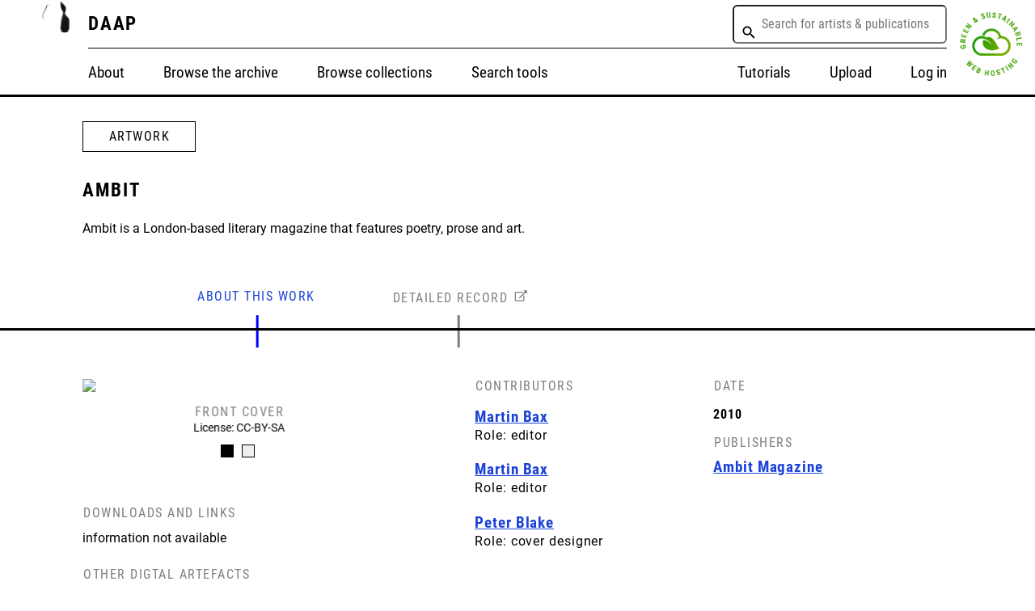

--- FILE ---
content_type: text/html; charset=utf-8
request_url: https://daap.network/artwork?id=Q1067
body_size: 19747
content:
<!DOCTYPE html>
<html>
<head>
	<meta charset="utf-8">
	<meta name="viewport" content="width=device-width, initial-scale=1.0">
	<title>D.A.A.P</title>
	<link rel="stylesheet" href="/css/style.css">
	<script src="https://ajax.googleapis.com/ajax/libs/jquery/1.12.3/jquery.min.js"></script>
	<link rel="stylesheet" href="https://cdnjs.cloudflare.com/ajax/libs/tiny-slider/2.9.3/tiny-slider.css">
</head>
<style>

.dropbtn {
    padding: 0px;
    font-size: 0px;
    border: 0px;
}

.dropdown {
    position: relative;
    display: inline-block;
}

.dropdown-content {
    display: none;
    position: absolute;
    background-color: #f1f1f1;
    width: 265px;
	max-height: 400px; 
	overflow-y: auto;
    box-shadow: 0px 8px 16px 0px rgba(0, 0, 0, 0.2);
    z-index: 10000;
}

.dropdown-content a {
    color: black;
    padding: 12px 16px;
    text-decoration: none;
    display: block;
    border-bottom: 1px #ddd solid;
}

.dropdown a:hover {
    background-color: #ddd;
}

.show {
    display: block;
}

.search-description {
    color: black;
	font-size: 12px;
	line-height: 12px;
	display: inline;
	max-width: 365px;
    min-width: 265px;
}


</style>
<body>

		<div id="navigationmobile">
			<div class= "navigation-mobile-items">
				<div id="nav-about"><a href="/about">About</a></div>
				<div id="nav-browse-archive"><a href="/browsethearchive">Browse the archive</a></div>
				<div id="nav-browse-collections"><a href="/browsecollections">Browse collections</a></div>
				<div id="nav-search"><a href="/searchtools">Search tools</a></div>
				<div id="nav-tutorials"><a href="/tutorials">Tutorials</a></div>
				<div id="nav-upload"><a href="/upload">Upload</a></div>
				<div id="nav-hosting"><a href="https://greenhost.nl/" target="_blank">Green & sustainable web hosting</a></div>
				<div id="nav-support"><a href="https://daap.network/support">Support our work</a></div>

				<div id="nav-login"><a href="https://daap.bannerrepeater.org/w/index.php?title=Special:UserLogin&returnto=Main+Page">To log-in, please view on desktop</a></div>
			</div>
		</div>

<div id="header">
	<div id="animatedlogo">
			<a href="/">
			<img src="/imgs/Logos/DAAP%20BR%20square%20logo%20-Animated%20Image%20(Small).gif"></a>
	</div>
	<div id="title-nav">
		<div id="header-top">
			<div id="header-title">
				<a href="/">DAAP</a>
			</div> 



<div id="seachbox-wrapper" style="
    display: flex;
    flex-direction: row;
    flex-wrap: wrap;
    align-items: center;
">

<div class="dropdown">
	<button class="dropbtn"></button>
	<div class="dropdown-content"></div>
</div>
	
<input type="text" class="live-search-box" name="title" data-placeholder="Search for artists &amp; publications" aria-invalid="false" aria-required="false" autocomplete="off" role="combobox" aria-autocomplete="list" aria-expanded="false" aria-haspopup="true" placeholder=" Search for artists &amp; publications" style="
    max-width: 365px;
    min-width: 265px;
    min-height: 48px;
    font-family: 'Roboto Condensed', sans-serif;
    font-size: 16px;
    font-style: normal;
    line-height: normal;
    padding: 10px 10px 10px 30px;
    margin: 22px 0px;
    border-radius: 6px;
    flex-grow: 1;
">
    <svg xmlns="http://www.w3.org/2000/svg" preserveAspectRatio="xMidYMid meet" viewBox="0 0 24 24" data-testid="svg_SearchIcon" style="
    width: 20px;
    height: 20px;
    position: absolute;
    margin: 10px;
"><path d="M15.864 14.32h-.813l-.285-.277c1.008-1.174 1.615-2.696 1.615-4.354C16.38 5.993 13.384 3 9.69 3 5.994 3 3 5.995 3 9.69c0 3.694 2.995 6.688 6.69 6.688 1.656 0 3.18-.607 4.353-1.615l.277.287v.813L19.467 21 21 19.467l-5.136-5.147zm-6.175 0c-2.564 0-4.633-2.068-4.633-4.63s2.07-4.632 4.63-4.632 4.632 2.068 4.632 4.63-2.07 4.632-4.63 4.632z"></path></svg>
</div> 
			
			<a id="mobtop" class="mobile-nav-icon mob-menu-icon" onclick="showMenu('navigationmobile'); toggleMenu();"></a>
		</div>

		<div id="navigation">
			<div id="nav-left">
				<div id="nav-about"><a href="/about">About</a></div>
				<div id="nav-browse-archive"><a href="/browsethearchive">Browse the archive</a></div>
				<div id="nav-browse-collections"><a href="/browsecollections">Browse collections</a></div>
				<div id="nav-search"><a href="/searchtools">Search tools</a></div>
			</div>
			<div id="nav-right">
				<div id="nav-tutorials"><a href="/tutorials">Tutorials</a></div>
				<div id="nav-upload"><a href="/upload">Upload</a></div>
				<div id="nav-login"><a href="https://daap.bannerrepeater.org/w/index.php?title=Special:UserLogin&returnto=Main+Page">Log in</a></div>
				
			</div>
		</div>
	</div>

<div id="greenlogo">
			<a href="https://greenhost.nl/" target="_blank">
			<img src="/imgs/Logos/greenhosting-logo.png" style="padding: 10px"></a>
	</div>	
</div>

    


<div>

<!-- ARTWORK TITLE AND NAVIGATION -->
	<div>
		<!-- ARTWORK label in rectangle -->
		<div class="artwork-box">
			<span>ARTWORK</span>
		</div>
		<!-- Artwork title -->
		<div class="artwork-title">
			
				AMBIT
			
		</div>
		<!-- Artwork intro-description -->
		<div class="artwork-intro">
			
				
					Ambit is a London-based literary magazine that features poetry, prose and art.
				
			
		</div>

		<!-- NAVIGATION HERE? -->
		<div class="artwork-nav">
			<div class="artwork-nav-label artwork-nav-label-about active">ABOUT THIS WORK</div>
			<!-- <div class="artwork-nav-label">RELATIONSHIPS</div> -->
			<!-- <div class="artwork-nav-label">LISTS</div> -->
			<div class="artwork-nav-label artwork-nav-label-record"><a class="det-record" target="_blank" href="https://daap.bannerrepeater.org/wiki/Item:Q1067">DETAILED RECORD</a></div>
		</div>
	</div>


	<!-- ABOUT -->
	<div class="artwork-about">
		<!-- ARTWORK LEFT COLUMN -->
		<div class="artwork-leftcolumn">

				<!-- ARTWORK IMAGES -->
				<!-- removed artwork-about-img + on img artwork-about-imgs -->
				<div class="my-slider">

					
					
					
						
							<div class="item">
							<!-- START GROUP IMG + LABELS -->
								
								<img src='https://daap.bannerrepeater.org/wiki/Special:Redirect/file/AMBIT_200_cover_lr.jpg'>
								<!-- copyright and front or back -->
								

								
								<p>front cover</p>
								

								
				 				<p>License: CC-BY-SA</p>
								
							<!-- END GROUP IMG + LABELS -->
							</div>
						
							<div class="item">
							<!-- START GROUP IMG + LABELS -->
								
								<img src='https://daap.bannerrepeater.org/wiki/Special:Redirect/file/AMBIT_200_backcover_lr.jpg'>
								<!-- copyright and front or back -->
								

								
								<p>back cover</p>
								

								
				 				<p>License: CC-BY-SA</p>
								
							<!-- END GROUP IMG + LABELS -->
							</div>
						

						
					
				</div>






<!-- other stuff like downloads, absent for now -->
				<div class="artwork-about-under-img">

<!-- DOWNLOADS AND LINKS -->
				<div>
					
						
						<p class="label-item">DOWNLOADS AND LINKS</p>

						
							<p>information not available</p>
						

						

						

						

						
						
					
				</div>
				
<!-- OTHER DIGITAL ARTEFACTS -->
				<div>
					
					<p class="label-item">OTHER DIGTAL ARTEFACTS</p>
<!-- video images audio -->
						

						
							<p>information not available</p>
						

							

							

							

						
					
				</div>

<!-- DISTRIBUTOR LINKS -->
				<div class="distri-links">
							
						<p class="label-item">DISTRIBUTOR LINKS</p>
						
							
							<p>information not available</p>
						 

							
							
						
					
				</div>
			</div>
</div>
	
<!-- end of other stuff like downloads, absent for now -->

<!-- RIGHT COLUMN -->
<div class="artwork-rightcolumn"> 

<!-- RIGHT TOP -->
<div class="artwork-rightcolumn-top">
<!-- contributors -->
				<div class="artwork-rightcolumn-top-contributors">
						<p class="label-item">CONTRIBUTORS</p>
						<!-- check if info not available -->
						
						<!-- else loop through available data -->
						
							<!-- name surname -->
							<div class="metadata-link">
								<a href='/item?id=Q1126'>
									<span>Martin Bax</span>
								</a>
							<!-- role/function -->
								<p>Role: editor</p>
							</div>
						
							<!-- name surname -->
							<div class="metadata-link">
								<a href='/item?id=Q1127'>
									<span>Martin Bax</span>
								</a>
							<!-- role/function -->
								<p>Role: editor</p>
							</div>
						
							<!-- name surname -->
							<div class="metadata-link">
								<a href='/item?id=Q1281'>
									<span>Peter Blake</span>
								</a>
							<!-- role/function -->
								<p>Role: cover designer</p>
							</div>
						
						
				</div>

<!-- date -->
				<div class="artwork-rightcolumn-top-date">
						<p class="label-item">DATE</p>
							<!-- check if info not available -->
							

							<!-- else loops through available dates -->
							
							<!-- date -->
								
								<div class="label-item-date-artwork">2010</div>
								
								
							<!-- extra info if available -->
								
							
							
					<!-- </div> -->
<!-- end of date -->

<!-- publishers-->
				<!-- <div class="artwork-rightcolumn-top-publishers"> -->
						<p class="label-item">PUBLISHERS</p>
						<!-- loop through publishers -->
						
						
						
							<!-- name, surname -->
							<div class="metadata-link artwork-rightcolumn-top-publishers-item">
							
								
								<a href='/item?id=Q2522'><span>Ambit Magazine</span></a>
								
							
							<!-- role -->
							
								<span></span>
							
							</div>
						

						
			
				</div>
<!-- end of publishers-->

</div>
<!-- end of about right top -->

<!-- start of about right column bottom -->
			<div class="des-exh-section">

<!-- description -->

				<!-- if there is a description add description here -->
				<p class="label-item des">DESCRIPTION</p>

				

				

				<!-- For loop -->
				
				<div class="artwork-rightcolumn-bottom">
					<!-- left part with the description text already coming in a div from wiki-->
					<div  class="text-description">
						<div class="mw-parser-output"><p>Poems, short stories, pictures, all in Ambit's double n. 200.' Micheal Foreman pictures Porter singing Toccatina for a sinking city. Posy Simmons marks the decades. Fleur Adcock and Jim Burns still with family troubles. Lethem inverts his city while Remfry tattoos it. Nicholson loses a child so Gahagan advises a new ark. Thompson tells of sylow the last city and Tinker leads the uprising. Sir Peter Blake pictures Ilareggub. Levy dances in blue. Find all your lovers in 50 YEAR OLD AMBIT 200. Ambit is edited by Martin Bax with Mike Foreman (Art), Henry Graham (Poetry), Geoff Nicholson (USA Editor and Prose), Judy Bax (Financial Director), Tim Bax (Development), Travis Elborough (Marketing), Helen Gordon (Subscriptions), Emily Berry, Mike Smith (Editorial &amp; Production), Helle Haakonsen. Guy Skelton (Editorial editorial assistants), John Morgan studio (Design). Corresponding Editors: Carol Ann Duffy, Richard Dyer, Adam Ferner, Vanessa Jackson, Henry Lowther, Gwen MacKeith, Kate Pemberton, Ron Sandford, Satyendra Srivastava, Irving Wardle, Eugene Wolstenholme.
</p>
<!-- 
NewPP limit report
Cached time: 20260128015622
Cache expiry: 86400
Reduced expiry: false
Complications: []
CPU time usage: 0.001 seconds
Real time usage: 0.002 seconds
Preprocessor visited node count: 1/1000000
Post‐expand include size: 0/2097152 bytes
Template argument size: 0/2097152 bytes
Highest expansion depth: 1/100
Expensive parser function count: 0/100
Unstrip recursion depth: 0/20
Unstrip post‐expand size: 0/5000000 bytes
Number of Wikibase entities loaded: 0/250
-->
<!--
Transclusion expansion time report (%,ms,calls,template)
100.00%    0.000      1 -total
-->
<!-- Saved in parser cache with key my_wiki:pcache:idhash:3700-0!canonical and timestamp 20260128015622 and revision id 8145. Serialized with JSON.
 -->
</div>
					</div>


					<!-- right ride with author etc LATER-->

					<div class="text-date-author">
						
<!-- IF VARIABLE NOT EMPTY ADD AUTHOR -->
							

						
						<!-- if there is an author name then add here otherwise info non available -->

						

						
						<!-- if there is a date add here otherwise info non available-->
					</div>

				
				</div>
				
				
<!-- end description loop -->

<!-- exhibition and distribution history loop-->
				<p class="label-item exh">EXHIBITION AND DISTRIBUTION HISTORY</p>
				<!-- if exhibition in, then do show that -->
				
				<p>information not available</p>
				
<!-- end exhibition loop -->

<!-- end of right column -->
			</div>

<!-- end of about -->
	</div>

</div>
<!-- END OF ABOUT -->



<!-- copies in collections -->
	<div class="artwork-copieswrapper">
		<div class="Heading_C">Copies in collections</div>
		<!-- all the copies if any -->
		
			<div class="artwork-copiesincollection">
				<!-- img -->
				<div class="artwork-copiesincollection-img-div">
					
						<a href='/copy?id=Q2834'>
							<img class="artwork-copiesincollection-imgs" src='https://daap.bannerrepeater.org/wiki/Special:Redirect/file/Banner-Repeater-logo.png'>
						</a>
						<br>
					 
				</div>
				<!-- title/name of collection -->
				<div class="artwork-copiesincollection-title-div">
					<a href='/copy?id=Q2834'>
					Banner Repeater
				</a>
				</div>
				
			</div>
		
	</div>
<!-- end copies in collections -->

<!-- Related works -->
	<div class="artwork-relatedwrapper">
		<div class="Heading_C">Related works</div>
		<!-- all the works if any-->
		
	</div>
<!-- End related works -->


<!-- LISTS DESIGN IF NO LISTS TO BE CLARIFIED-->
	<div class="artwork-lists">
		<div class="Heading_C">Lists</div>

		
		
	</div>
<!-- END OF LISTS -->

<div class="artwork-nav-label-mobile artwork-nav-label artwork-nav-label-record"><a class="det-record" target="_blank" href="https://daap.bannerrepeater.org/wiki/Item:Q1067">DETAILED RECORD</a>
<p>For best view of all data available, please visit the site on desktop.</p> 
</div>

</div>

<script src="https://cdnjs.cloudflare.com/ajax/libs/tiny-slider/2.9.2/min/tiny-slider.js"></script>

<script type="text/javascript">
  var slider = tns({
    container: '.my-slider',
    items: 1,
    responsive: {
      640: {
        edgePadding: 20,
        gutter: 20,
        items: 1
      },
      700: {
        gutter: 30
      },
      900: {
        items: 1
      }
    }
  });

</script>


<div id="footer">
	<div class="footer-left">
		<div id="footer-credit">
			<div id="footer-title-br"><p>A project by</p></div>
			<a id="footer-img-br" target="_blank" href="https://www.bannerrepeater.org/">
				<img src="/imgs/Logos/Banner-Repeater-logo.png">
				<figcaption>Banner Repeater</figcaption>
			</a>
		</div>
		<div id="footer-funds">
			<div id="footer-title-others"><p>With support from</p></div>
			<div id="footer-img-others">
				<a id="footer-img-lottery" target="_blank" href="https://www.artscouncil.org.uk/funding-finder/grants-arts">
					<img src="/imgs/Logos/Lottery-white%20on%20black.png">
				</a>
				<a id="footer-img-hlf" target="_blank" href="https://www.heritagefund.org.uk/">
					<img src="/imgs/Logos/English_Made_Possible_logo_white_PNG.png">
				</a>
				<a id="footer-img-wiki" target="_blank" href="https://wikimedia.org.uk/">
					<img src="/imgs/Logos/wikimedia_logo.png">
					<figcaption>Wikimedia UK</figcaption>
				</a>
			</div>
		</div>
	</div>
	<div class="footer-right">
		<div id="footer-socials">
				<div id="footer-title-socials"><p>SOCIAL</p></div>
				<div id="footer-socials-links">
					<a target="_blank" href="https://www.facebook.com/BannerRepeater">Facebook</a>
					<a target="_blank" href="https://twitter.com/BANNERREPEATER">Twitter</a>
					<a target="_blank" href="https://www.instagram.com/bannerrepeater/">Instagram</a>
					<a target="_blank" href="mailto:daap.community@disroot.org">Email</a></p>
				</div>
		</div>
		<div id="footer-contact-form">			
				<div id="footer-title-contact"><p>SUPPORT THE DEVELOPMENT OF THE DAAP</p></div>
				<div id="secondary-button"><a class="footer-contact" href="https://opencollective.com/bannerrepeater/projects/daap"><div class="secondary-button bluebutton" id="contactform"><span>DONATE</span></div></a></div>
		</div>	
	</div>	
</div>

<script type="text/javascript">
	

function showMenu(navigationmobile){
	var e = document.getElementById('navigationmobile');
	var element = document.getElementById("mobtop");
	if(e.style.display == 'block')
			e.style.display = 'none';
		else
			e.style.display = 'block';
			document.querySelector('body').style.overflow = 'hidden';
			element.classList.toggle("mob-close-icon");
}

// element.classList.add("mobile-nav-icon");
// element.classList.remove("mob-close-icon");


// 	element.classList.remove("mobile-nav-icon");
//	element.classList.add("mob-close-icon");
</script>
	
<script src="https://code.jquery.com/jquery-3.5.1.js" integrity="sha256-QWo7LDvxbWT2tbbQ97B53yJnYU3WhH/C8ycbRAkjPDc=" crossorigin="anonymous"></script>
<script src="https://d3js.org/d3.v7.min.js"></script>
<script type="text/javascript">

	// Search box JS functions

	async function sparql_query() {
		
		// send query across to query service to pull back list of candidates.
		// # contributor [Q3], collective [Q4], org [Q12] and work [Q1]

		let build_query = 'select distinct ?candidate ?candidateLabel ?candidateDescription ?class where { values ?class {wd:Q3 wd:Q4 wd:Q12 wd:Q1} \
				?candidate wdt:P1 ?class service wikibase:label { bd:serviceParam wikibase:language "en" . \
				?candidate rdfs:label ?candidateLabel . ?candidate schema:description ?candidateDescription .}}'

		let sparql_request = d3.json(
			`https://query.daap.bannerrepeater.org/proxy/wdqs/bigdata/namespace/wdq/sparql?query=${encodeURIComponent(
				build_query
				)}`, { headers: { accept: "application/sparql-results+json" } });
		
		return sparql_request
	};
	
	jQuery(document).ready(async function ($) {

		// limit search result array based on searchbox input and send to dropdown menu options.
		
		let sparql_result = await sparql_query(); 
		console.log(sparql_result)
		let options = [];
		(sparql_result['results']['bindings']).forEach((x) => {
			console.log(x)
			let candidate = x['candidate']['value'].split("/");
			candidate = candidate[candidate.length - 1];
			let candidateLabel = x['candidateLabel']['value'];
			let candidateDescription = ''
			if (Object.keys(x).includes('candidateDescription')) {
				candidateDescription = x['candidateDescription']['value']}

			if (x['class']['value'] == 'https://daap.bannerrepeater.org/entity/Q1') {
            	options.push({ 'link': 'artwork?id=' + candidate, 'label': candidateLabel, 'descript': candidateDescription})
        	} else {
            	options.push({ 'link': 'item?id=' + candidate, 'label': candidateLabel, 'descript': candidateDescription})
        	}
		});
		
		$('.live-search-box').on('keyup', function () {
			// console.log('paul is searching for:' + $(this).val())
			let match = options.filter(d => d.label.toLowerCase().includes($(this).val().toLowerCase()))

			d3.select(".dropdown-content")
				.selectAll('a')
				.remove()
			d3.select(".dropdown-content")
				.selectAll('g')
				.data(match)
				.enter()
				.append("a")
				.attr("href", d => d.link)
				.text(d => d.label)
				.insert("p")
				.text('')
				.insert("p")
				.text(d => {if (d.descript.length > 70) {return d.descript.slice(0,67)+'...'} else {return d.descript}})
				.attr('class', 'search-description')

			d3.select(".dropdown-content")
				.attr('class', 'dropdown-content show');
			})
		});
		
	// remove search items if user clicks away.
	
	window.onclick = function (event) {
		if (!event.target.matches('.dropbtn')) {
			d3.select(".dropdown-content")
				.selectAll('a')
				.remove()
		}
	}
</script>

</body>
</html>

--- FILE ---
content_type: text/css; charset=utf-8
request_url: https://daap.network/css/style.css
body_size: 58539
content:

/************ FONTS ************/

@font-face {
font-family: 'Roboto Condensed Bold';
src: url('webfonts/Roboto_Condensed/RobotoCondensed-Bold.ttf') format('truetype');
font-weight: bold;
font-style: normal;
}

@font-face {
font-family: 'Roboto Condensed';
src: url('webfonts/Roboto_Condensed/RobotoCondensed-Regular.ttf') format('truetype');
font-weight: normal;
font-style: normal;
}


@font-face {
font-family: 'Roboto Regular';
src: url('webfonts/Roboto_Regular/Roboto-Regular.ttf') format('truetype');
font-weight: normal;
font-style: normal;
}

@font-face {
font-family: 'Roboto Italic';
src: url('webfonts/Roboto_Regular/Roboto-Italic.ttf') format('truetype');
font-weight: normal;
font-style: normal;
}

@font-face {
font-family: 'Roboto Bold';
src: url('webfonts/Roboto_Regular/Roboto-Bold.ttf') format('truetype');
font-weight: normal;
font-style: normal;
}

/*new import font*/
@import url('https://fonts.googleapis.com/css2?family=Roboto&display=swap');

@import url('https://fonts.googleapis.com/css2?family=Roboto:ital@0;1&display=swap');

/*test bold font import*/
@import url('https://fonts.googleapis.com/css2?family=Roboto:ital,wght@0,100;0,300;0,400;0,500;0,700;0,900;1,100;1,300;1,400;1,500;1,700;1,900&display=swap');


/***************** ALL RESPONSE TEXT ****************/

@media screen and (min-width: 320px) {

/* 12 18 */ body, tbody tr th, .mw-parser-output ul, .mw-parser-output a, .artwork-intro, 
.date, div.artwork-relatedworks-date, div#header-keyword-search span, .metadata-link p {
		font-size: calc(12px + 6 * (100vw - 320px) / 1600);
		 line-height: 1.4em;
	}
/* 12 18 */ div#footer-title-br p, div#footer-title-others p, div#footer-title-contact p, 
div#footer-title-socials p, thead tr th, .artwork-nav-label, .label-item, .tns-item p:first-of-type  {
		font-size: calc(12px + 6 * (100vw - 320px) / 1600);
		line-height: 1.4em;
	}
/* 12 18 line height diff */ div#footer-socials-links a, a#footer-img-br, a#footer-img-br figcaption, a#footer-img-br figcaption:hover, a#footer-img-br figcaption:visited, a#footer-img-wiki, a#footer-img-wiki figcaption, a#footer-img-wiki figcaption:hover, a#footer-img-wiki figcaption:visited {
		font-size: calc(12px + 6 * (100vw - 320px) / 1600);
		line-height: 1.4em;
	}
/* 14 20 */ div#navigation a, .title, .metadata-link, .metadata-link a, .metadata-link a span,
div.artwork-relatedworks-tile  {
		font-size: calc(14px + 8 * (100vw - 320px) / 1600);
  		line-height: 1.4em;
	}
/* 10 16 - line height 16 */ div#backend-data-button, div#container-backend-data-button, 
.primary-button, .secondary-button, .artwork-button, #home-top-div .primary-button a, 
#home-top-div .primary-button a:visited, #home-top-div .secondary-button a, 
#home-top-div .secondary-button a:visited, div.browsebycategory-categories a {
	font-size: calc(10px + 6 * (100vw - 320px) / 1600);
	line-height: 1.4em;
    }
/* 18 32 */ .mw-parser-output blockquote p {
	font-size: calc(18px + 12 * (100vw - 320px) / 1600);
	line-height: 1.4em;
	}
/* 40 22 */ .heading_A {
    font-size: calc(22px + 18 * (100vw - 320px) / 1600);
    line-height: 1.4em;
	}
/* 20 25 */	.mw-parser-output h1, .Heading_B, .artwork-title, div.pagetitle, 
.mw-parser-output h1, div#header-title {
	font-size: calc(20px + 5 * (100vw - 320px) / 1600);
    line-height: 1.4em;
	}
/* 18 30 */	 h2, .artbase-logo, .Heading_C, .mw-parser-output h2 {
    	font-size: calc(18px + 12 * (100vw - 320px) / 1600);
  		line-height: 1.4em;
    }
/* 20 25 */	 h3, .Heading_D, .mw-parser-output h3 {
    	font-size: calc(20px + 5 * (100vw - 320px) / 1600);
    	line-height: 1.4em;
    }
/* 14 20 */	.Heading_E {
	    font-size: calc(14px + 6 * (100vw - 320px) / 1600);
    	line-height: 1.4em;
	}
}

/* - * - * - * - * - * - * - * - * - */

@media screen and (min-width: 1920px) {
body, tbody tr th, .mw-parser-output ul, .mw-parser-output a, .artwork-intro, 
.date, div.artwork-relatedworks-date, div#header-keyword-search span, .metadata-link p {
		font-size: 18px;
	}
div#footer-title-br p, div#footer-title-others p, div#footer-title-contact p, 
div#footer-title-socials p, thead tr th, .artwork-nav-label, .label-item, .tns-item p:first-of-type {
		font-size: 	font-size: 18px;
	}
div#navigation a, .title, .metadata-link, .metadata-link a, .metadata-link a span, 
div.artwork-relatedworks-tile  {
		font-size: 20px;
	}
div#footer-socials-links a, a#footer-img-br, a#footer-img-br figcaption, a#footer-img-br figcaption:hover, a#footer-img-br figcaption:visited, a#footer-img-wiki, a#footer-img-wiki figcaption, a#footer-img-wiki figcaption:hover, a#footer-img-wiki figcaption:visited {
		font-size: 18px;
	}
div#backend-data-button, div#container-backend-data-button, .primary-button, 
.secondary-button, .artwork-button, #home-top-div .primary-button a, 
#home-top-div .primary-button a:visited, #home-top-div .secondary-button a, 
#home-top-div .secondary-button a:visited, div.browsebycategory-categories a {
	font-size: 14px;
	}
.mw-parser-output blockquote p {
	font-size: 32px;
	}
.heading_A {
    font-size: 40px;
	}
.mw-parser-output h1, .Heading_B, .artwork-title, div.pagetitle, .mw-parser-output h1, 
div#header-title {
	font-size: 25px;
}
h2, .artbase-logo, .Heading_C, .mw-parser-output h2 {
    	font-size: 30px;
    }
h3, .Heading_D, .mw-parser-output h3 {
    	font-size: 25px;
    }
.Heading_E {
	    font-size: 20px;
	}
}

/***************** EMERGENCY BUTTON AND MOCKUPS****************/
div#backend-data-button {
	font-family: 'Roboto Condensed Bold', sans-serif;
/*	font-size: calc(12px + (14 - 12) * ((100vw - 320px) / (1600 - 320)));
	line-height: 16px;*/
	font-weight: bold;
	font-stretch: condensed;
	font-style: normal;
	line-height: normal;
	letter-spacing: 1.5px;
	text-align: center;
	text-decoration: none;
	color: #ffffff;
	cursor: pointer;
	background-color: var(--blue-blue);
	max-width: 365px !important;
	min-height: 48px  !important;
	border-radius: 6px;
	margin: 0 auto;
    display: flex;
    align-items: center;
    justify-content: center;
}
#container-backend-data-button {
    margin-top: 20px;
    width: 100%;	
}
img.placeholder-style, .placeholder-style {
	width: 100%;
}
div#container-backend-data-button a{
	text-decoration: none;
}
div#backend-data-button span{
		color: #FFFFFF;
	text-decoration: none;
	font-family: 'Roboto Condensed', sans-serif;
	font-weight: bold;
	text-transform: uppercase;
}
img.artwork-mockuppage{
	width: 80%;
    padding: 0 10%; 
}
.web-dev-placeholder{
	color: var(--blue-blue);
	background-color: #ffff00;
	font-family: 'Roboto Condensed Bold', sans-serif;
	font-size: calc(12px + 8 * (100vw - 320px) / 1600);
	line-height: 1.44;
	letter-spacing: 0.9px;
	font-weight: bold;
	text-transform: uppercase;
	padding: 0px 20px;
}
.web-dev-placeholder p {
	margin: 12px;	
}
.soon {
	margin: 55px 80px;
	width: 100%;
}
.soon + #footer {
	position: fixed;
	bottom: 0;
	left: 0;
}
.soon-nofix {
	margin: 10vh 8vw 25vh;
}


br{
	display: none;
}
/************ LAYOUT ************/
:root {
  --black: #000000;
  --blue-blue: #1b42d8;
  --white: #fdfdfd;
  --brown-grey: #7f7f7f;
  --very-light-pink: #e9e9e9;
}
html {
	margin:0;
	padding:0;
 	height: 100vh;
 	width: 100vw;
 	font-family:  'Roboto Regular', 'Roboto Condensed', sans-serif;
 	font-size: 16px;
 	-webkit-box-sizing: border-box;
    -moz-box-sizing: border-box;
    box-sizing: border-box;
}
*, *:before, *:after { 
    -webkit-box-sizing: inherit;
    -moz-box-sizing: inherit;
    box-sizing: inherit; 
	margin: 0
	}

body {
  font-family:  'Roboto Regular', 'Roboto Condensed', sans-serif;
/*font-size: calc(12px + (20 - 12) * ((100vw - 320px) / (1600 - 320)));
  line-height: 1.63;*/
  font-weight: normal;
  font-stretch: normal;
  font-style: normal;
  letter-spacing: normal;
  color: var(--black);
  margin: 0;
  padding: 0;
}
body i {
 	font-family: 'Roboto Italic', 'Roboto Condensed', sans-serif;
 	font-weight: normal;
 	font-stretch: normal;
	font-style: italic;
}

/*Header*/
div#header{
	width: 100%;
	background-color: #FFFFFF;
	height: 120px;
	border-bottom: 3px solid #000;
	display: flex;
	width: 100%;
}
div#header-top{
	display: flex;
	flex-direction: row;
	justify-content: space-between;
	align-items: center; 
	border-bottom: 1px solid #000;
}
#title-nav{
	width: 100%;
}
div#animatedlogo, div#greenlogo {
	display: flex;
	width: 8.5vw; 
	flex-wrap: wrap;
	justify-content: center;
}
div#animatedlogo img, div#greenlogo img{
	width: 8.5vw; /*auto*/
	min-width: 58px;
	max-width: 117px;
	justify-self: center;
}
div#header-title{
	font-family: 'Roboto Condensed Bold', sans-serif;
	font-weight: bold;
/*	font-size: 25px;
	line-height: 35px;*/
	letter-spacing: 1.88px;
}
div#header-title a:link, div#header-title a:visited {
	text-decoration: none;
	color: #000000;
}

div#header-keyword-search span {
/*	font-size: 20px;*/
    font-weight: bold;
    padding: 2px 10px;
}
div#header-top div#header-keyword-search input[type=text]{
	background-color: #e9e9e9;
	color: #7f7f7f;
	font-size: 18px;
	line-height: 38px;
	letter-spacing: 1px;
	font-family: 'Roboto Condensed', sans-serif;
	width: 257px;
	height: 43px;
	border: none;
	padding: 2px 2px 2px 12px; 
}
div#header-top div#header-keyword-search:after {
  display: inline-block;
  content: ' ';
  background-image: url('Icons/icn_search.svg');
  background-size: 16px 16px;
  height: 16px;
  width: 16px;
  margin: 0px 16px 0px -32px;  
}
div#header-top, div#navigation{
	width: 100%;
	height: 60px;
}
div#navigation{
	display: flex;
	flex-direction: row;
	flex-wrap: wrap;
	justify-content: space-between;
    align-items: center; 
    align-content: center;
}
#nav-left {	
	display: flex;
	flex-direction: row;
}
#nav-right {
	display: flex;
	flex-direction: row;
}
#nav-left div, #nav-right div {
	padding: 0px 24px;
}
#nav-left div:first-child, #nav-right  div:first-child{
	padding-left: 0px;
}
#nav-right div:last-child {
	padding-right: 0px;	
}
div#navigation a{
	font-family: 'Roboto Condensed', sans-serif;
	text-decoration: none;
	font-weight: normal;
	color: var(--black);
/*	font-size: calc(12px + (18 - 12) * ((100vw - 320) / (1600 - 320)));
	line-height: 26px;*/
}
div#navigation a:hover {
	text-decoration: underline;
}
div#navigation a:active {
	color: #1b42d8;
	text-decoration: none;
}

a#link-search{
		text-decoration: none;
	}


a#nav-heart {
	display: flex;
	align-self: baseline;
}

a#nav-heart > img {
	height: 24px;
	width: 24px;
	} 

a#nav-heart >  img	{
		filter: invert(23%) sepia(99%) saturate(2460%) hue-rotate(225deg) brightness(82%) contrast(108%);
	}

a#nav-heart >  img:hover	{
		filter: none;
	}


/*#home-top-div:after {
    content:"";
    position: absolute;
    z-index: -1;
    top: 0;
    bottom: 0;
    left: 25%;
    border-left: 2px solid rgba(233,233,233, 1);
    transform: translate(-50%);
}
#home-top-div:before {
    content:"";
    position: absolute;
    z-index: -1;
    top: 0;
    bottom: 0;
    left: 75%;
    border-left: 2px solid rgba(233,233,233, 1);
    transform: translate(-50%);
}
*/

/*Footer*/
div#footer{
	display: flex;
	flex-direction: row;
	flex-wrap: nowrap;
	justify-content: space-between;
    align-items: baseline; 
	padding: 55px 8vw;
	width: 100%;
    bottom: 0;
	background-color: black;
	color:white;
}
.footer-left, .footer-right {
	display: flex;
	flex-direction: row;
	width: 100%;
}
.footer-left{ flex-wrap: nowrap; justify-content: start;}

.footer-right{ 
	flex-wrap: wrap; 
	justify-content: end;
	flex-wrap: nowrap;
	margin: 0px 0px 0px 56px;
}
#footer-credit , #footer-funds {
	display: flex;
	flex-direction: column;
	flex-wrap: nowrap;
}
#footer-credit, #footer-socials{
	padding: 0px 56px 0px 0px;
}

div#footer-title-contact {
	margin-bottom: 20px !important;
}

#footer-socials-links {
	display: flex;
	flex-direction: column;
	flex-wrap: nowrap;
	margin-top: 10px  !important;
}

div#footer-title-br p, div#footer-title-others p, div#footer-title-contact p, div#footer-title-socials p{
	text-transform: uppercase;
	font-family: 'Roboto Condensed', sans-serif;
/*	font-size: calc(12px + (18 - 12) * ((100vw - 320px) / (1600 - 320)));
	line-height: 1.5;*/
  	font-weight: normal;
  	font-stretch: condensed;
  	font-style: normal;
  	letter-spacing: 1.5px;
  	color: var(--brown-grey);
}
a#footer-img-br img {
	width: 75px;
	height: auto;
	margin-left: auto;
	margin-right: auto;
	padding-top: 15px;
	display: block;
/*
	margin-left: 22px;*/
}
 a#footer-img-wiki img {
	width: 75px;
	height: auto;
	margin-left: auto;
	margin-right: auto;
	display: block;
}
/* Banner Repeater Logo*/
a#footer-img-br, a#footer-img-br figcaption , a#footer-img-br figcaption:hover, a#footer-img-br figcaption:visited,
a#footer-img-wiki, a#footer-img-wiki figcaption, a#footer-img-wiki figcaption:hover, a#footer-img-wiki figcaption:visited {
	font-family: 'Roboto Condensed', sans-serif;
	/*font-size: 16px;*/
	margin: 0;
	padding: 0;
	line-height: 26px;
  	font-style: normal;
  	font-weight: normal;
  	white-space: nowrap;
  	/*margin-top: -6px;	*/
	text-decoration: none;
	color: #FFFFFF;
	cursor: pointer;
}
a#footer-img-wiki figcaption, a#footer-img-wiki figcaption:hover, a#footer-img-wiki figcaption:visited {
  	margin-top: 6px;
}
div#footer-img-others{
	display: flex;
	flex-direction: row;
	flex-wrap: nowrap;
	padding-top: 26px;
}
a#footer-img-lottery, a#footer-img-lottery:hover, a#footer-img-lottery:visited, 
a#footer-img-hlf, a#footer-img-hlf:hover, a#footer-img-hlf:visited,
a#footer-img-wiki, a#footer-img-wiki:hover, a#footer-img-wiki:visited
a#footer-img-br:, a#footer-img-br:hover, a#footer-img-br:visited {
	text-decoration: none;
	color: #FFFFFF;
	cursor: pointer;
}
a#footer-img-lottery img{
	width: 124px;
	height: auto;
}

a#footer-img-hlf img {
	width: auto;
	height: 56px;
}

a#footer-img-wiki, a#footer-img-hlf{
	padding-left: 40px;	
}
a#footer-img-wiki img{
	width: 56px;
	height: auto;
}
div#footer-socials-links a{
	text-decoration: none;
	color:#FFFFFF;
	font-family: 'Roboto Condensed', sans-serif;
/*	font-size: calc(12px + (18 - 12) * ((100vw - 320px) / (1600 - 320)));
	line-height: 28.4px;*/
	font-weight: normal;
 	font-stretch: normal;
  	font-style: normal;
  	letter-spacing: normal;
}
div#contactform{
    display: flex;
    align-items: center;
    justify-content: center;
}
#contactform span, a.footer-contact {
    text-decoration: none;
/*	color:#FFFFFF;*/
}

div#contactform:hover {
	color: white;
	background-color: var(--blue-blue);	
}
 
#footer-contact-form {
	width: 100%;
	max-width: 365px;
}


/*Titles all pages*/

/*div#home-recent-title, div#browsethearchive-title, div#artistsindex-title, div#publishersindex-title, div#selfpublishedindex-title, div#zinesindex-title, div#browseby-title */
div.pagetitle, .mw-parser-output h1{
	margin: 60px 8vw 30px 8vw;
/*	font-size: 25px;
	line-height: 35px;*/
	font-family: 'Roboto Condensed Bold', sans-serif;
	font-weight: bold;
	text-transform: uppercase;
	letter-spacing: 1.88px;
}

/******************************************************/
/************ BROWSING SEARCHING INDEXING ************/
/****************************************************/


/************ INDEXES ************/
table, th, td {
  border-bottom: 1px solid black;
  border-collapse: collapse;
  text-align: left;
}
#artistsindex-table_wrapper{ overflow-x:auto; }
#artistsindex-table, #publishersindex-table, #zinesindex-table, #walindex-table, #brindex-table, #papcindex-table, #pssindex-table, #vanitypressindex-table, #selfpublishedindex-table {
 width: 100%; }

#artistsindex-table_wrapper, #publishersindex-table_wrapper, #selfpublishedindex-table_wrapper, #zinesindex-table_wrapper, #walindex-table_wrapper, #brindex-table_wrapper, #papcindex-table_wrapper, #pssindex-table_wrapper, #vanitypressindex-table_wrapper {background-color: #E9E9E9;}
table {background-color: #fdfdfd}

thead tr th:first-child { padding: 0px 0px 0px 8vw  }
thead tr th:last-child  { padding: 0px 8vw 0px 0px }

tr { padding: 10px 8vw 10px 8vw;  }
th { padding: 16px; }

thead tr th{
	text-transform: uppercase;
	color:#7f7f7f;
/*	font-size: 16px;
    letter-spacing: 1.5px;*/
    line-height: 24px;
	font-family: 'Roboto Condensed', sans-serif;
	font-weight: normal;
	border-bottom: black 3px solid;
}

tbody tr th{
/*	font-size: calc(12px + (18 - 12) * ((100vw - 320px) / (1600 - 320)));
	line-height: 26px;*/
	font-family: 'Roboto Condensed', sans-serif;
	font-weight: normal;
}

tbody tr th a{
	text-decoration: none;
	color: #000000;
}
.idnumber { 
  padding: 16px 0px 16px 8vw;
  width: 10%;
/*min-width: 56px; 
  max-width: 128px; */
}
.label {
  width: 20%;
}
.label a { 
  font-family: Roboto Condensed Bold, sans-serif;
  font-weight: bold;
  color: #000000;
  }
.altaliases {
  width: 20%;
}
.description { 
  padding: 16px 8vw 16px 0px;
  width: 50%;
}
.idnumber, .label, .altaliases, .description{	
	vertical-align: top;}

#artistsindex-table_paginate{
  background-color: #E9E9E9;
}

/* Pagination Numbers */
.dataTables_paginate {
	display: flex;
    flex-direction: row;
    justify-content: space-between;
    align-content: baseline;
    margin-left: auto;
    margin-right: auto;
	padding-top: 42px;
	padding-bottom: 52px;
	font-family: Roboto Condensed, sans-serif;
  	font-size: 14px;
  	line-height: 48px;
  	font-weight: bold;
  	font-stretch: condensed;
  	min-height: 48px;
    max-width: 376px;
}

.dataTables_paginate > span {
	display: flex;
    flex-direction: row;
    justify-content: space-around;
    width: 100%;
}

a.current {
  	height: 36px;
  	width: 36px;
  	border-radius: 6px;
  	background-color: #1B42D8;
  	color: white;
	display: flex;
	align-content: baseline;
	margin-top: 6px;
	align-items: center;
	justify-content: center;
	cursor: pointer;
}
.paginate_button {
	cursor: pointer;
}
a.paginate_button.previous, a.paginate_button.next{
  display: flex;
  flex-direction: row;
  font-size: 0;
}
a.paginate_button.previous:before {
  display: inline-block;
  content: ' ';
  background-image: url('Icons/icn_arrow_left.svg');
  background-size: 16px 16px;
  height: 16px;
  width: 16px;
  margin: 16px 16px 0px 0px;
}
a.paginate_button.next:after {
  display: inline-block;
  content: ' ';
  background-image: url('Icons/icn_arrow_right.svg');
  background-size: 16px 16px; 
  height: 16px;
  width: 16px;
  margin: 16px 0px 0px 16px;
}

/************ TEXT STYLES************/
.title, .artwork-relatedworks-tile {
  /* width: 200px;
  height: 26px;
  font-size: 18px;
  line-height: 1.44;*/
  font-family: Roboto Condensed, sans-serif;
  font-weight: bold;
  font-stretch: condensed;
  font-style: normal;
  letter-spacing: 0.9px;
  color: var(--black);
}
.date, div.artwork-relatedworks-date {
  font-family: 'Roboto Regular', 'Roboto Condensed', sans-serif;
/*font-size: 16px;
  line-height: 1.63;*/
  font-weight: normal;
  font-stretch: normal;
  font-style: normal;
  letter-spacing: normal;
  color: var(--black);
}

/************ BUTTONS ************/

.primary-button {
  max-width: 365px;
  min-height: 48px;
  font-family: 'Roboto Condensed Bold', sans-serif;
/*  font-size: calc(12px + (14 - 12) * ((100vw - 320px) / (1600 - 320)));
  line-height: 16px;*/
  font-weight: bold;
  font-stretch: condensed;
  font-style: normal;
  line-height: normal;
  letter-spacing: 1.5px;
  text-align: center;
  text-decoration: none;
  color: #ffffff;
  cursor: pointer;
  background-color: var(--blue-blue);
  border-radius: 6px;
}

.secondary-button {
  max-width: 365px;
  min-height: 48px;
  font-family: 'Roboto Condensed Bold', sans-serif;
/*  font-size: calc(12px + (14 - 12) * ((100vw - 320px) / (1600 - 320)));
  line-height: 16px;*/
  font-weight: bold;
  font-stretch: condensed;
  font-style: normal;
  line-height: normal;
  letter-spacing: 1.5px;
  text-align: center;
  text-decoration: none;
  cursor: pointer;
  background-color: #ffffff;
  color: var(--blue-blue);
  border: solid 1px var(--blue-blue);
  border-radius: 6px;
}

.artwork-button {
  width: 76px;
  height: 24px;
  font-family: Roboto Condensed, sans-serif;
/*  font-size: 16px;
  line-height: 1.5;*/
  font-weight: normal;
  font-stretch: condensed;
  font-style: normal;
  letter-spacing: 1.5px;
  text-align: center;
  color: var(--black);
  cursor: pointer;
}

/************ HOME & Browse Archive Layout ************/

/*Home Top div*/

div#home-top-div{
	height: 40vh; /* 661px;*/
	min-height: 400px;
	width: 100%;
	overflow: hidden;
	position: relative;
	border-bottom:  solid black 3px;
	background-color: rgba(233,233,233, 0.5);
	padding: 0vw 8vw;
	display: grid;
	row-gap: 2rem;
	column-gap: 1rem;
	grid-template-columns: repeat(18, 1fr);
	grid-template-rows: auto auto;
}
.heading_A {
  font-family: Roboto Condensed, sans-serif;
/*  font-size: 40px;
  line-height: 1.45;*/
  font-weight: normal;
  font-stretch: condensed;
  font-style: normal;
  letter-spacing: normal;
  color: var(--black); 
  margin-top: 2vw;
  margin-left: 0vw; /* 150px 8vw */
}
#home-top-div .heading_A  {
	position: relative;
	/*max-width: 634px;*/
	z-index: 1000; /*99*/
	grid-column-start: 1;
	grid-column-end: 11;
	grid-row-start: 1;
	grid-row-end: 1;
	align-self: center;
	max-width: 800px;
	/*margin-top: 6vw;*/
}
#home-top-div p {
	margin-bottom: 0px;
}
#home-top-div #wrapper-bt-vid {
	display: flex;
	flex-direction: row;
	justify-content: space-between;
	position: relative;
	z-index: 99;
}
#home-top-div #wrapper-vid {
	margin: 0vmin 0vw 0px 0px; /*8vmin*/
	/*width: 50%;*/
	z-index: 99;
	grid-column-start: 9;
	grid-column-end: 17;
	grid-row-start: 1;
	grid-row-end: 3;
	align-self: end;
	margin-bottom: 2vw;
	max-width: 800px;
	justify-self: center;
}
#home-top-div #wrapper-bt{
	/* margin: 36px 26px 0px 0vw;  8vmin*/
	/*width: 50%;*/
	z-index: 1000;
	grid-column-start: 1;
	grid-column-end: 9;
	grid-row-start: 2;
	grid-row-end: 2;
}
#home-top-div #wrapper-vid video {
	width: 100%;
	height: auto;
	position: relative;
	z-index: 99;
	border: 2px solid #bdbdbd;
	box-shadow: 1px 1px 5px 3px #00000024;
	border-radius: 6px;
}
 #wrapper-vid p a {
 	text-align: center;
	width: 100%;
	display: inline-grid;
 } 
#home-top-div #wrapper-top-buttons{
	display: flex;
	align-items: center;
	justify-content: center;
	margin-bottom: 26px;
}
#home-top-div .primary-button a, #home-top-div .primary-button a:visited {
	color: #fdfdfd;
	text-decoration: none;
/*	font-size: calc(12px + (14 - 12) * ((100vw - 320px) / (1600 - 320)));
*/}
#home-top-div .primary-button:hover, #home-top-div .primary-button a:hover {
	color: white;
	background-color: black;	
}
#home-top-div .secondary-button a, #home-top-div .secondary-button a:visited {
	color: var(--blue-blue);
	text-decoration: none;
/*	font-size: calc(12px + (14 - 12) * ((100vw - 320px) / (1600 - 320)));
*/}

#home-top-div .secondary-button:hover, #home-top-div .secondary-button a:hover {
	color: white;
	background-color: var(--blue-blue);
}

#home-top-div img {
  position: absolute;
  width: 100%;
  z-index: 0;
  max-width: 400px;
  left: -360px;
  /*left: -600px;*/
  padding-right: 60px;
  padding-left: 60px;
  animation-name: move;
  animation-duration: 32s;
  animation-iteration-count: infinite; /* or infinite*/
  animation-fill-mode: forwards;
  animation-direction: normal;
  animation-timing-function: linear;  /* or ease*/
  filter: contrast(40%);
  opacity: 0.9;
}
#home-top-div img:nth-of-type(even) { }
#home-top-div img:nth-of-type(odd) { }
#home-top-div img:nth-of-type(2n+1) {  }

/*#home-top-div img:nth-of-type(1)*/
.banner-image-0 {
  animation-delay: 0s;
  padding-top: 100px;
}
/*#home-top-div img:nth-of-type(2) */
.banner-image-1 {
  animation-delay: 5s;
  margin-top: -100px;
}
/*#home-top-div img:nth-of-type(3) */
.banner-image-2 {
  animation-delay: 10s;
  padding-top: 150px;
}
/*#home-top-div img:nth-of-type(4)*/ 
.banner-image-3 {
  animation-delay: 15s;
   padding-top: 50px;
}
/*#home-top-div img:nth-of-type(5) */
.banner-image-4 {
  animation-delay: 20s;
  margin-top: -150px;
}
/*#home-top-div img:nth-of-type(6)*/
.banner-image-5 {
  animation-delay: 25s;
  padding-top: 50px;
}
/*#home-top-div img:nth-of-type(7)*/ 
.banner-image-6{
  animation-delay: 30s;
}
/*#home-top-div img:nth-of-type(8)*/
.banner-image-7 {
  animation-delay: 35s;
}
/*#home-top-div img:nth-of-type(9) */
.banner-image-8 {
  animation-delay: 40s;
}
/*#home-top-div img:nth-of-type(10) */
.banner-image-9 {
  animation-delay: 46s;
}
/*#home-top-div img:nth-of-type(11)*/
.banner-image-10 {
  animation-delay: 50s;
}
/*#home-top-div img:nth-of-type(12) */
.banner-image-11 {
  animation-delay: 56s;
}
.banner-image-6, .banner-image-7, .banner-image-8, .banner-image-9, .banner-image-10, .banner-image-11 {
	display: none;
}
@keyframes move {
  0% {
  	left: -330px;
/*  -webkit-transform:  translateX(0vw);
  -ms-transform:  translateX(0vw);
  -moz-transform: translateX(0vw); 
  transform: translateX(0vw);*/
  }
  100% {
  	left: 200vw; 
/*  -webkit-transform:  translateX(2600px);
  -ms-transform:  translateX(2600px);
  -moz-transform: translateX(2600px); 
  transform: translateX(2600px);*/
  }
}

@-webkit-keyframes move{
  0% {
  	left: -330px;
/*  -webkit-transform:  translateX(0px);
  -ms-transform:  translateX(0px);
  -moz-transform: translateX(0px); 
  transform: translateX(0px);*/
  }
  100% {
  	 left: 200vw;
/*  -webkit-transform:  translateX(1650px); 
  -ms-transform:  translateX(1650px);
  -moz-transform: translateX(1650px); 
  transform: translateX(1650px);*/
  }
}
.scroll-down {
  font-family: 'Roboto Condensed Bold', sans-serif;
  font-size: 14px;
  font-weight: bold;
  font-stretch: condensed;
  font-style: normal;
  line-height: normal;
  letter-spacing: 1.5px;
  color: var(--blue-blue);
  	display: none; /*flex*/
	flex-direction: row;
	justify-content: right;
	width: 96%;
	text-align: end;
	z-index: 99;
	position: absolute;
	margin-top: -40px;
}
.scroll-down span {
	writing-mode: vertical-rl;
	transform: rotate(180deg);
	text-align: end;
	margin-top: -100px;
	line-height: 0px;
	line-height: 0px;
	padding: 0px;
	height: 160px;
}
.scroll-down:before {
    content:"";
    position: absolute;
    z-index: -1;
    top: 0;
    bottom: 0;
    border-left: 1px solid blue;
    transform: translate(90%);
}
/* ARCHIVE PREVIEW */

/*.home-recent-items-top a, .browsethearchive-items-top a, .zinesindex-items-top a, .selfpublishedindex-items-top a {
	max-height: 450px;
}
*/
img.home-recent-imgs, img.browsethearchive-imgs, img.selfpublishedindex-imgs, img.zinesindex-imgs, img.walindex-imgs, img.brindex-imgs, img.papcindex-imgs, img.pssindex-imgs, img.vanitypressindex-imgs {
	width: 100%;
	max-height: 450px;
	object-fit: contain;
}

div.home-recent-items, div.browsethearchive-items, div.zinesindex-items, div.selfpublishedindex-items {
	/* align-content: start; center;
	font-size: 16px; */
	font-family: 'Roboto Condensed', sans-serif;
	margin: 0 auto;
	display: flex;
	flex-direction: column;
	justify-content: space-between; 
	height: 100%;
}

div.home-recent-items a, div.browsethearchive-items a, div.zinesindex-items a, div.walindex-items a, div.brindex-items a, div.papcindex-items a, div.pssindex-items a, div.vanitypressindex-items a, div.selfpublishedindex-items a, .artwork-relatedworks-tile a, .artwork-lists-title a {
	/*	font-size: 18px;
	line-height: 26px;
	display: flex;
	justify-content: left;*/
	font-family: 'Roboto Condensed Bold', sans-serif;
	color: #000000;
	text-decoration: none;
}

/*div.home-recent-items span, div.browsethearchive-items span {
	display: flex;
	justify-content: left;
}
*/
div.home-recent-items-top, div.browsethearchive-items-top, div.selfpublishedindex-items-top, div.zinesindex-items-top, div.walindex-items-top, div.brindex-items-top, div.papcindex-items-top, div.pssindex-items-top, div.vanitypressindex-items-top {
	display: flex;
	flex-direction: column;
	margin: auto;
}

div.home-recent-items-bottom, div.browsethearchive-items-bottom, div.selfpublishedindex-items-bottom,  div.zinesindex-items-bottom, div.walindex-items-bottom, div.brindex-items-bottom, div.papcindex-items-bottom, div.pssindex-items-bottom, div.vanitypressindex-items-bottom {
	display: flex;
	flex-direction: column;
	flex-shrink: 0;
	flex-basis: 100px;
	justify-content: flex-start;
}

div.browsethearchive-items-bottom, div.selfpublishedindex-items-bottom,  div.zinesindex-items-bottom, div.walindex-items-bottom, div.brindex-items-bottom, div.papcindex-items-bottom, div.pssindex-items-bottom, div.vanitypressindex-items-bottom { 
/*	padding: 20px 0px 0px 0px;*/
}

div#home-recent-grid, div#browsethearchive-grid, div#selfpublishedindex-grid, div#zinesindex-grid, div#walindex-grid, div#brindex-grid, div#papcindex-grid, div#pssindex-grid, div#vanitypressindex-grid {
  width: 100%;
  padding: 0px 8vw 60px 8vw;
  display: grid;
  /*text-align: center;*/
  grid-gap: 1rem;
}

.browsethearchive-items-bottom a.title:hover, .browsethearchive-items-bottom a.title:hover ~ .date ,
.home-recent-items-bottom a.title:hover, .home-recent-items-bottom a.title:hover ~ .date  {
	color: var(--blue-blue);
}

div.home-show-wrapper{
	width: 100%;
	margin: 0px auto 60px auto;
	padding: 0px 8vw 0px 8vw;
    display: flex;
	align-items: center;
	justify-content: center;
}

div.home-show-wrapper a{
	display: flex;
	align-items: center;
	justify-content: center;
	width: 100%;
}

div.home-show-wrapper a:hover {
	color: white;
	background-color: black;	
}


/************ ABOUT & TEXT TEMPLATES ************/

.mw-parser-output {
	width: 100%;
 	padding: 0px 8vw 60px 8vw;
 	display: grid;
 	row-gap: 0rem;
	column-gap: 1rem;
	grid-template-columns: repeat(18, 1fr);
}
.mw-parser-output h1, .mw-parser-output h2 {
  grid-column-start: 1;
  grid-column-end: 18;	
}
.mw-parser-output h1 {
	margin: 60px 0px 30px 0px;
}
.mw-parser-output h1, .Heading_B {
	margin-block-end: 1.5em;
  font-family: 'Roboto Condensed Bold', sans-serif;
/*  font-size: calc(22 + (25 - 22) * ((100vw - 320px) / (1600 - 320)));
  line-height: 35px;*/
  font-weight: bold;
  font-stretch: condensed;
  font-style: normal;
  text-transform: uppercase;
  letter-spacing: 1.13px;
  color: var(--black);
}
.mw-parser-output blockquote{
  grid-column-start: 1;
  grid-column-end: 8;
  grid-row-start: 2;
  grid-row-end: 2;
  margin: 0 !important;
}
.mw-parser-output blockquote p {
  font-family: 'Roboto Condensed', sans-serif;
/*  font-size: calc(20px + (30 - 20) * ((100vw - 320px) / (1600 - 320)));
  line-height: 1.56;*/
  font-weight: normal;
  font-stretch: condensed;
  font-style: normal;
  letter-spacing: normal;
  color: var(--blue-blue);
}
.mw-parser-output blockquote + p {
  grid-column-start: 9;
  grid-column-end: 18;
  grid-row-start: 2;
  grid-row-end: 2;
}
.mw-parser-output p {
	margin: 0px 0px 1em 0px;
}

.Heading_C, .mw-parser-output h2, h2 {
  font-family: 'Roboto Condensed', sans-serif;
/* font-size: calc(20px + (30 - 20) * ((100vw - 320px) / (1600 - 320)));
  line-height: 40px;
  margin: 0px 0px 30px 0px;	*/
  font-weight: normal;
  font-stretch: condensed;
  font-style: normal;
  letter-spacing: 1.13px;
  color: var(--black);
  padding-top: 1em;
}
.Heading_D, .mw-parser-output h3, h3 {
  font-family: 'Roboto Condensed', sans-serif;
/*  font-size: calc(22px + (25 - 22) * ((100vw - 320px) / (1600 - 320)));
  line-height: 35px;*/
  font-weight: normal;
  font-stretch: condensed;
  font-style: normal;
  letter-spacing: 1.13px;
  color: var(--black);
  padding-top: 1em;		
}
.Heading_E {
  font-family: 'Roboto Condensed', sans-serif;
/*  font-size: calc(16px + (20 - 16) * ((100vw - 320px) / (1600 - 320)));
  line-height: 20px;*/
  font-weight: normal;
  font-stretch: condensed;
  text-transform: uppercase;
  font-style: normal;
  letter-spacing: 1.13px;
  color: var(--black);
  padding-top: 1em;		
}
.mw-parser-output p, .mw-parser-output ul, .mw-parser-output h2, .mw-parser-output h3, div.embedvideo, .wikitable  {
  grid-column-start: 4;
  grid-column-end: 15;
}
.mw-parser-output ul {
  font-family: 'Roboto Regular', 'Roboto Condensed', sans-serif;
/*  font-size: calc(12px + (20 - 12) * ((100vw - 320px) / (1600 - 320)));
  line-height: 1.63;*/
  font-weight: normal;
  font-stretch: normal;
  font-style: normal;
  letter-spacing: normal;
  color: var(--black);
  margin: 0;
  padding: 0;
  list-style-type: circle;
  margin: 0px 0px 30px 56px;
} 
.mw-parser-output p img {
	width: 100%;
	height: auto;
}
.mw-parser-output img {
	font-family: 'Roboto Condensed', sans-serif;
/*  font-size: calc(12px + (20 - 12) * ((100vw - 320px) / (1600 - 320)));
  	line-height: 1.63;*/
	text-decoration: none;
 	font-weight: normal;
 	font-stretch: normal;
  	font-style: normal;	
  	letter-spacing: normal;
  	color: var(--black);
}
.mw-parser-output a {
  font-family: 'Roboto Regular', 'Roboto Condensed', sans-serif;
/*  font-size: calc(12px + (20 - 12) * ((100vw - 320px) / (1600 - 320)));
  line-height: 1.63;*/
  font-weight: normal;
  font-stretch: normal;
  font-style: normal;
  letter-spacing: normal;
  color: #163adc;
}
a:hover , .mw-parser-output a:hover {
  color: var(--black);	
} 

/************ BROWSE THE ARCHIVE Pagination ************/

.current {
  background-color: #1b42d8;
}
#browsethearchive-pagin li.current a,  #zinesindex-pagin li.current a, #walindex-pagin li.current a,  #brindex-pagin li.current a,  #papcindex-pagin li.current a, #pssindex-pagin li.current a, #vanitypressindex-pagin li.current a, #selfpublishedindex-pagin li.current a{
  color: #FFFFFF;
  font-weight: bold;
  text-decoration: none;
  font-family: 'Roboto Condensed', sans-serif;
}
#browsethearchive-pagin li a, #zinesindex-pagin li a, #walindex-pagin li a, #brindex-pagin li a, #papcindex-pagin li a, #pssindex-pagin li a, #vanitypressindex-pagin li a, #selfpublishedindex-pagin li a {
  color: #000000;
  font-weight: bold;
  text-decoration: none;
  font-family: 'Roboto Condensed', sans-serif;
}
ul#browsethearchive-pagin, ul#zinesindex-pagin, ul#walindex-pagin, ul#brindex-pagin, ul#papcindex-pagin, ul#pssindex-pagin, ul#vanitypressindex-pagin, ul#selfpublishedindex-pagin {
	display: flex;
	flex-direction: row;
	justify-content: center; /*space-around */
	align-content: baseline;
	margin-left: auto;
	margin-right: auto;
	padding-top: 42px;
	padding-bottom: 52px;
	padding-left: 8vw;
	padding-right: 8vw;
	font-family: Roboto Condensed;
	font-size: 14px;
	line-height: 48px;
	font-weight: bold;
	font-stretch: condensed;
	/*min-height: 48px;
	max-width: 376px;*/
}

#browsethearchive-pagin li, #zinesindex-pagin li, #walindex-pagin li, #brindex-pagin li, #papcindex-pagin li, #pssindex-pagin li, #vanitypressindex-pagin li, #selfpublishedindex-pagin li {
  display: flex;
  align-items: center;
  justify-content: center;
  width: 36px;
  height: 36px;
  border-radius: 6px;
}

div#browsethearchive-pagination, div#zinesindex-pagination, div#walindex-pagination, div#brindex-pagination, div#papcindex-pagination, div#pssindex-pagination, div#vanitypressindex-pagination, div#selfpublishedindex-pagination {
	width: 100%;
	background-color: #e9e9e9;
	border-top: black solid 3px;
	height: 139px;
	text-align: center;
}

/* new pagination*/

ul.browsethearchive-pagination {
	width: 100%;
	background-color: #e9e9e9;
	border-top: black solid 3px;
	height: 139px;
	display: flex;
	flex-direction: row;
	justify-content: center; /*space-around */
	align-content: baseline;
	margin-left: auto;
	margin-right: auto;
	padding-top: 42px;
	padding-bottom: 52px;
	padding-left: 8vw;
	padding-right: 8vw;
}

ul.browsethearchive-pagination li {
	display: flex;
  	justify-content: center;
  	width: 36px;
  	height: 36px;
  	border-radius: 6px;
    list-style: none;
    text-align: center;
}

ul.browsethearchive-pagination li a, ul.browsethearchive-pagination li a:visited {
	font-family: Roboto Condensed, sans-serif;
    font-size: 14px;
    line-height: 48px;
    font-weight: bold;
    font-stretch: condensed; 
    text-decoration: none;
    color: #000;
}

ul.browsethearchive-pagination li.prev, ul.browsethearchive-pagination li.next {
    display: flex;
    flex-direction: row;
    font-size: 0;
}

ul.browsethearchive-pagination li.prev::before {
    display: inline-block;
    content: ' ';
    background-image: url('Icons/icn_arrow_left.svg');
    background-size: 16px 16px;
    height: 16px;
    width: 16px;
    margin: 16px 16px 0px 0px;
    cursor: pointer;
}

ul.browsethearchive-pagination li.next::after {
    display: inline-block;
    content: ' ';
    background-image: url('Icons/icn_arrow_right.svg');
    background-size: 16px 16px;
    height: 16px;
    width: 16px;
    margin: 16px 0px 0px 16px;
    cursor: pointer;
}

ul.browsethearchive-pagination li a.current {
    height: 36px;
    width: 36px;
    border-radius: 6px;
    background-color: #1B42D8;
    color: white;
    display: flex;
    align-content: baseline;
    margin-top: 6px;
    align-items: center;
    justify-content: center;
    cursor: pointer;
}

/************ BROWSE BY CATEGORY ************/

div#category-container{
	display: grid;
    grid-template-columns: 1fr 1fr;
}


div.browsebycategory-categories{
	margin: 22px 0px;
	padding: 16px;
	border-radius: 6px;
	background-color: var(--blue-blue);
	display: flex;
	flex-direction: row;
	flex-wrap: wrap;
	align-items: center;
	justify-content: center;
}

div.browsebycategory-categories a { 
	font-family: 'Roboto Condensed Bold', sans-serif;
	color: #ffffff;
	text-decoration: none;
/*	font-size: calc(12px + (14 - 12) * ((100vw - 320px) / (1600 - 320)));
*/
}

div.browsebycategory-categories:hover {
	color: white;
	background-color: black;	
}

/************ SEARCH TOOLS ************/



/*********************************************/
/************ PERSON ************/
/*******************************************/

/************ ARTWORK ************/

.artwork-box span {
	width: 100%;
	display: flex;
	align-items: center;
	justify-content: center;
	text-transform: uppercase;
}

.artwork-box {
  font-family: 'Roboto Condensed', sans-serif;
  font-size: 16px; 
  font-weight: normal;
  font-stretch: condensed;
  font-style: normal;
  line-height: 1.5;
  letter-spacing: 1.5px;
  text-align: center;
  color: var(--black);
  border: solid 1px var(--black);
  margin: 30px 8vw 0px 8vw;
  padding: 6px 10px;
  max-width:  140px;
}


.artwork-title {
	margin: 30px 8vw 0px 8vw;
/*	font-size: 25px; */	
	font-family: 'Roboto Condensed Bold', sans-serif;
	font-weight: bold;
	text-transform: uppercase;
	letter-spacing: 1.88px;
	line-height: 35px;
}

.artwork-intro {
  font-family: 'Roboto Regular', 'Roboto Condensed', sans-serif;
/*  font-size: calc(12px + (20 - 12) * ((100vw - 320px) / (1600 - 320)));
  line-height: 1.63;*/
  font-weight: normal;
  font-stretch: normal;
  font-style: normal;
  letter-spacing: normal;
  color: var(--black);
  margin: 20px 8vw 0px 8vw;
  min-height: 30px;
}

.artwork-nav {
/*	display: flex;
	flex-direction: row;
	width: 100%;
	justify-content: space-evenly;*/
	width: 100%;
	display: grid;
	row-gap: 0rem;
	margin: 30px 0px; 
	padding-bottom: 1rem;
	column-gap: 1rem;
	grid-template-columns: repeat(18, 1fr);
	border-bottom: 3px solid #000;
}
.artwork-nav-label{
	width: 100%;
	text-align: center;
}
.artwork-nav-label, .label-item, .tns-item p:first-of-type {
  margin: 25px 0 12px 1px;
  font-family: 'Roboto Condensed', sans-serif;
/*  font-size: calc(14px + (18 - 14) * ((100vw - 320px) / (1600 - 320)));
*/  font-weight: normal;
  font-stretch: condensed;
  font-style: normal;
  line-height: normal;
  letter-spacing: 1.5px;
  color: var(--brown-grey);
}

.artwork-nav-label-about {
	grid-column-start: 4;
	grid-column-end: 7;
	grid-row-start: 1;
	grid-row-end: 1;
}
.artwork-nav-label-about:before {
	content: "";
	position: absolute;
	z-index: -1;
	top: 0;
	bottom: 0;
	border-left: 3px solid blue;
	transform: translate(90%);
	height: 40px;
	max-width: 2px;
	margin-top: 390px;
	left: 24.5%;
}
.artwork-nav-label-record:before {
	content: "";
	position: absolute;
	z-index: -1;
	top: 0;
	bottom: 0;
	border-left: 3px solid  var(--brown-grey);
	transform: translate(90%);
	height: 40px;
	max-width: 2px;
	margin-top: 390px;
	left: 44%;
}
.artwork-nav-label-record {
	grid-column-start: 7;
	grid-column-end: 11;
	grid-row-start: 1;
	grid-row-end: 1;
}
.artwork-nav-label .det-record:after {
  display: inline-block;
  content: ' ';
  background-image: url('Icons/icn-external-link.svg');
  background-size: 16px 16px;
  height: 16px;
  width: 16px;
  margin: 0px 0px 0px 8px; 
  color: #e9e9e9; 
}

.artwork-nav .active { 
	color: var(--blue-blue);
}
.artwork-nav-label div, .artwork-nav-label a, .artwork-nav-label a:visited{
	text-decoration: none;
	color: var(--brown-grey);
}
.artwork-nav-label div:hover, .artwork-nav-label a:hover {
	color: var(--blue-blue);
	cursor: pointer;
}
.artwork-about  {
	width: 100%;
	display: grid;
	row-gap: 0rem;
	column-gap: 1rem;
	grid-template-columns: repeat(18, 1fr);
}
.artwork-relatedwrapper,.artwork-copieswrapper, .artwork-lists {
	width: 100%;
	display: grid;
	row-gap: 2rem;
	column-gap: 1rem;
	grid-template-columns: repeat(10, 1fr);	
}
/*.artwork-relatedwrapper{
	 grid-template-areas: 
    "title title item1 item1 item1 item2 item2 item2 item3 item3 item3 item4 item4 item4 item5 item5 item5";
}*/

.artwork-about, .artwork-lists{
    padding: 30px 8vw 60px 8vw;
}
.artwork-lists  {
	border-top: solid 3px var(--black);	
}
.artwork-copieswrapper {
	border-top: solid 3px var(--black);
	padding: 40px 8vw 30px 8vw;
}
.artwork-relatedwrapper {
	padding: 30px 8vw 30px 8vw;
	border-top: solid 3px var(--black);
}

.artwork-leftcolumn {
	grid-column-start: 1;
	grid-column-end: 8;
	grid-row-start: 1;
	grid-row-end: 3;
	margin: -15px 0 0 0 !important;
}
.artwork-rightcolumn {
	grid-column-start: 9;
	grid-column-end: 19;
	grid-row-start: 1;
	grid-row-end: 1;
	margin: 0 !important;
	/*display: grid;*/
}

.artwork-about-img img {
	width: 100%;
}

.artwork-about-bottom{
	grid-column-start: 9;
	grid-column-end: 18;
	grid-row-start: 2;
	grid-row-end: 2;
}

.artwork-rightcolumn-top, .artwork-rightcolumn-bottom {
	margin: 0 0 0 0 !important;
	display: grid;
	/*padding: 0 0 20px 0;*/
	grid-template-columns: repeat(10, 1fr);
	/*column-gap: 1rem;*/
}

.artwork-rightcolumn-top-contributors {
	grid-column-start: 1;
	grid-column-end: 6;
	grid-row-start: 1;
	grid-row-end: 1;
}

.artwork-rightcolumn-top-date {
	grid-column-start: 6;
	grid-column-end: 12;
	grid-row-start: 1;
	grid-row-end: 1;

}
.artwork-rightcolumn-top-publishers {
	grid-column-start: 10;
	grid-column-end: 18;
	grid-row-start: 2;
	grid-row-end: 2;
}
.artwork-rightcolumn-description {
	grid-column-start: 9;
	grid-column-end: 18;
	grid-row-start: 3;
	grid-row-end: 3;	
}
.artwork-rightcolumn-top-date + div.artwork-rightcolumn-description  {
	grid-column-start: 9;
	grid-column-end: 18;
	grid-row-start: 2;
	grid-row-end: 2;
	border-top: 3px solid black;		
}

.text-description .mw-parser-output, .artwork-rightcolumn-exhibition .mw-parser-output, .text-exhibition .mw-parser-output{
	display: initial;
	grid-template-columns: none;
	padding: 0px;
}
.artwork-rightcolumn-exhibition  {
	grid-column-start: 9;
	grid-column-end: 18;
	grid-row-start: 5;
	grid-row-end: 5;	
}
.exh + .artwork-rightcolumn-exhibition {
	padding: 20px 0;
	border-bottom: 0.5px solid var(--brown-grey);
}
/*.artwork-rightcolumn-bottom:nth-of-type(2) {
	padding: 20px 0 0 0;
	border-top: 0.5px solid var(--brown-grey);
}*/

.artwork-rightcolumn-description + .artwork-rightcolumn-exhibition {
	grid-column-start: 9;
	grid-column-end: 18;
	grid-row-start: 4;
	grid-row-end: 4;
	border-top: 3px solid black;	
}
.artwork-rightcolumn-exhibition, .artwork-rightcolumn-description  {
    display: grid;
    grid-row-gap: 0rem;
    /*column-gap: 1rem;*/
    grid-template-columns: repeat(9, 1fr);
    grid-template-rows: min-content auto;
}
.artwork-rightcolumn-exhibition p, .artwork-rightcolumn-description p {
	grid-column-start: 1;
	grid-column-end: 9;
	grid-row-start: 1;
	grid-row-end: 1;
	margin: 1em 0 0.5em;
}
.des-exh-section .des, .des-exh-section {
 margin: 0px;
 padding: 20px 0 0 0;
}

.des-exh-section .des {
 margin-top: 40px;
 border-top: 3px solid #000;	
}
.des-exh-section .exh {
 border-top: 2px solid #000;
 margin: 0px;
 padding: 20px 0 0 0 !important;
}

p.des + p, p.exh + p {
	padding-top: 10px  !important;
	padding-bottom: 30px  !important;
}


.text-description {
	grid-column-start: 1;
	grid-column-end: 8;
	grid-row-start: 2;
	grid-row-end: 2;
	padding-top: 20px;
	padding-bottom: 20px;
	border-bottom:  1px solid black;
}
.text-description .mw-parser-output {
	padding: 0px;
}
.text-exhibition {
	grid-column-start: 1;
	grid-column-end: 6;
	grid-row-start: 2;
	grid-row-end: 2;

}
.text-date-author {
	grid-column-start: 8;
	grid-column-end: 11;
	grid-row-start: 2;
	grid-row-end: 2;
	padding-left: 2em;
	padding-top: 20px;
	padding-bottom: 20px;
	border-bottom: 1px solid black;
}
.text-date-author .label-item:nth-of-type(1) {
/*  margin-top: 0px;*/
  margin: 0 0;
}
.artwork-lists {
	padding: 30px 8vw 30px 8vw;
}
.artwork-copiesincollection {
/*	grid-column-start: 2;
	grid-column-end: 6;*/
	border-right: solid 0.5px var(--black);
	display: flex;
	flex-direction: column;
	justify-content: center;
	padding: 0px 20px;
}
.artwork-copiesincollection-title-div {
	text-align: center;
}
.artwork-lists .Heading_C , .artwork-relatedwrapper .Heading_C , .artwork-copieswrapper .Heading_C {
	grid-column-start: 1;
	grid-column-end: 2;
	grid-row: 1 / span all;
  /*  writing-mode: sideways-lr;
   max-height: 120px; */
    text-align: center;
    align-self: center;
    writing-mode: vertical-rl;
    transform: rotate(180deg);
    max-height: 160px;
    padding-top: 0;
/*  -webkit-transform: rotate(-90deg);
  -moz-transform: rotate(-90deg);
  -ms-transform: rotate(-90deg);
  -o-transform: rotate(-90deg);
  transform: rotate(-90deg);
  -webkit-transform-origin: 50% 50%;
  -moz-transform-origin: 50% 50%;
  -ms-transform-origin: 50% 50%;
  -o-transform-origin: 50% 50%;
  transform-origin: 50% 50%;*/
}
.artwork-copiesincollection-img-div {
	max-width: 55px;
	align-self: center;
}
.artwork-copiesincollection-img-div img {
	width: 100%;
}
.metadata-link, .metadata-link a, .metadata-link a span {
  font-family: 'Roboto Condensed Bold', sans-serif;
/*  font-size: 18px;
  line-height: 1.44;*/
  font-weight: bold;
  font-stretch: condensed;
  font-style: normal;
  letter-spacing: 0.9px;
  color: var(--blue-blue);
  text-decoration-color:var(--blue-blue);
}
.label-item-date-artwork{
  font-family: 'Roboto Condensed Bold', sans-serif;
  font-weight: bold;
  font-stretch: condensed;
  font-style: normal;
  letter-spacing: 0.9px;
  margin-top: 0px;
}

.artwork-rightcolumn-top-date p.label-item > .label-item-date-artwork {
  margin-bottom: 30px; 	
}

.metadata-link:hover, .metadata-link a:hover,  .metadata-link a span:hover, .metadata-link p  {
  color: black;	
  text-decoration-color: black;	
}
.metadata-link p {
	font-family: 'Roboto Regular', 'Roboto Condensed', sans-serif;
	font-weight: normal;
  	font-stretch: normal;
  	font-style: normal;
  	margin-top: 0px;
  	margin-bottom: 0px;
}
.artwork-rightcolumn-top-date p.label-item, 
.artwork-rightcolumn-top-contributors .metadata-link, .artwork-rightcolumn-top-date .metadata-link {
	margin-bottom: 1em;
	margin-top: 0px !important;
}

.artwork-rightcolumn-top-date p.label-item:first-of-type, .artwork-rightcolumn-top-contributors p.label-item:first-of-type  {
	margin-bottom: 1em;
	margin-top: 0px !important;
}
.artwork-rightcolumn-top-date p.label-item, .artwork-rightcolumn-top-contributors p.label-item{
	margin-bottom: 0.5em;
	margin-top: 1em !important;
}
.artwork-rightcolumn-top-date .source {
	margin-bottom: 1em;
	margin-top: 0.5em ;	
}
.artwork-about-bottom .mw-parser-output, .artwork-about-bottom div.label-item, .artwork-about-bottom div.mw-parser-output {
  width: 100%;
  padding: 30px 0px 0px 0px;
  display: inherit;
}
.artwork-rightcolumn-bottom .mw-parser-output  {
	width: 100%;
	margin: 0px;
	padding: 0px;
	display: initial;
}
/*.artwork-relatedworks:nth-of-type(2) {
  grid-column-start: 3;
  grid-column-end: 6;
  margin: 0 !important;
}
.artwork-relatedworks:nth-of-type(3) {
  grid-column-start: 6;
  grid-column-end: 9;
  margin: 0 !important;
}
.artwork-relatedworks:nth-of-type(4) {
  grid-column-start: 9;
  grid-column-end: 12;
  margin: 0 !important;
}
.artwork-relatedworks:nth-of-type(5) {
  grid-column-start: 12;
  grid-column-end: 15;
  margin: 0 !important;
}
.artwork-relatedworks:nth-of-type(6) {
  grid-column-start: 15;
  grid-column-end: 18;
  margin: 0 !important;
}*/
.artwork-relatedworks-tile a:hover, .artwork-relatedworks-tile a:hover ~ .artwork-relatedworks-date, .artwork-lists-title a:hover  {
	color: var(--blue-blue);
}
img.artwork-relatedworks-imgs, .artwork-lists-img img{
	width: 100%;
	max-width: 200px;
	display: inline;
}
.artwork-relatedworks-img-div /*TEST*/ {
	display: flex;
	align-items: center;
}

.artwork-lists-img {}

.artwork-about-under-img a , .artwork-about-under-img a:visited{
	color: #000;
	text-decoration: none;
	cursor: pointer;
}
.artwork-about-under-img .distri-links a, .artwork-about-under-img .distri-links a:visited{
	color: #000;
}
.artwork-about-under-img a:hover, .artwork-about-under-img .distri-links a:hover {
	color: var(--blue-blue);	
}
.artefact, .facsimile, .distri-links div {
	align-items: center;
	display: flex;
}

.facsimile > a , .artefact > a, .distri-links div > a {
	padding: 0 10px 0 0; 
}

/* LIBRARY CAROUSEL */
.tns-controls { text-align: center; margin-bottom: 10px; }
.tns-controls [aria-controls] {
  display: none;
}
.tns-nav {
  text-align: center;
  margin: 0px;
  padding-bottom: 20px;
  padding-right: 15px;
  padding-top: 10px;
}
.tns-nav > [aria-controls] {
  width: 16px;
  height: 16px;
  padding: 0;
  margin: 0 10px 0 0;
/*  border-radius: 50%;*/
  border: 1px solid #000;
  /*background: #FFF;*/
}
.tns-nav-active {
	background: #000 !important;
}
#tns1-iw {
    margin: 0px -10px 0px 0px !important;
}

.tns-item p:nth-of-type(1) {
 	text-transform: uppercase;
 	margin: 10px 0 0px 0px !important;
}
.tns-item p{
	text-align: center;
}
.tns-outer {
	display: inline-grid;
}
.tns-outer {
  -webkit-transform: scaleY(-1);
  -ms-transform: scaleY(-1);
  transform: scaleY(-1);
}
.tns-outer > * {
  -webkit-transform: scaleY(-1);
  -ms-transform: scaleY(-1);
  transform: scaleY(-1);
}
.tns-item img {
	width: 100%;
    max-width: inherit;
}
#tns1 > .tns-item {
	font-size: 14px;
}

.artwork-nav-label-mobile, .artwork-about-under-img-mobile { display: none;   }


/*************************************/
/************ WIKI PAGES ************/
/***********************************/
	

/************ TUTORIALS ************/

div#tutorials-intro{
	text-align: center;
	padding-top: 5em;
}
div#tutorials-intro h3, div#tutorials-intro p {
	text-align: center;
	width: 50%;
	margin: auto;
}

/************ Disactive Mobile ************/

#navigationmobile, #message-mobile {
	display:  none;
}

#mobtop{
	display: none;
}


/********************************** RESPONSIVE DESIGN *********************************/


/***************** MOBILE ****************/
@media (min-width: 320px) {
	#home-recent-grid, #browsethearchive-grid, #selfpublishedindex-grid, #zinesindex-grid, #walindex-grid, #brindex-grid, #papcindex-grid, #pssindex-grid, #vanitypressindex-grid  { grid-template-columns: repeat(2, 1fr); }

}

@media screen and (min-width:0px) and (max-width: 768px) {

	.web-dev-placeholder {
	display: none;	
	padding: 0px 10px;
	margin-right: 30px;
	}
/********** NAV  **********/

	#mobtop{
		display: initial;
	}

	#seachbox-wrapper {
		padding-right: 70px;
	}

	#link-search{
		padding-right: 26px;
		text-decoration: none;
	}
	#navigation {
		display: none !important;
	}
	a.mobile-nav-icon, a.mobile-nav-icon:visited, a.mobile-nav-icon:hover {
		cursor: pointer;
		text-decoration: none;
		position: absolute;
		right: 0;
		margin-right: 8vw;
	}
	a.mobile-nav-icon:after {
	  cursor: pointer;
	  text-decoration: none;
	  display: inline-block;
	  content: ' ';
	  background-image: url('Icons/icn_bars-solid.svg');
	  background-size: 16px 16px;
	  height: 16px;
	  width: 16px;
	  color: var(--blue-blue);
	}

	a.mob-close-icon:after {
	  cursor: pointer;
	  text-decoration: none;
	  display: inline-block;
	  content: ' ';
	  background-image: url('Icons/icn_close_large.svg');
	  background-size: 16px 16px;
	  height: 16px;
	  width: 16px;
	  color: var(--blue-blue);
	  z-index: 99;
	}

	div#header {
		height: 60px !important;
	}
	div#header-top {
	    border-bottom: 0px !important;
	}

	input[type="checkbox"]:checked ~ #navigation-mobile {
    transform: translateY(0);
	}
	input[type="checkbox"]:checked ~ .sidebarIconToggle > .icon-menu {
    display: none;
	}
    input[type="checkbox"]:checked ~ .sidebarIconToggle > .icon-cross {
    display: block;
	}
	.sidebarIconToggle {
		cursor: pointer;
	}
	#navigationmobile {
		display: none;
		position: fixed;
		top: 60px;
		left: 0;
		width: 100%;
		z-index: 10000;
		height: 100%;
		background-color: rgba(255, 255, 255, 0.90);
		overflow-y: hidden;
		transition: transform 250ms ease-in-out;
	}
	.navigation-mobile-items{
		margin: 100px 0px 0px 0px;
		display: flex;
		flex-direction: column;
		align-items: center;
	}
	.navigation-mobile-items div {
		  margin: 5px 0px;
	}
	.navigation-mobile-items div a{
	 	  font-family: Roboto Condensed;
		  font-size: 24px;
		  font-weight: normal;
		  font-stretch: condensed;
		  font-style: normal;
		  line-height: 1.58;
		  letter-spacing: 1.33px;
		  text-align: center;
		  color: var(--black);
		  text-decoration: none;
		  cursor: pointer;
	 }

	.navigation-mobile-items div a {
		color: var(--blue);	
	}
	.navigation-mobile-items #nav-login{
	  margin: 100px 0px 0px 0px;
	}
	.navigation-mobile-items #nav-login a{
	  font-size: 16px;
	  line-height: 2.38;
	  letter-spacing: 0.89px;
	  text-align: center;
	  color: var(--black);
	}

	div#animatedlogo img {
    width: 8.5vw;
    min-width: 32px;
	margin-top: 10px;
	margin-right: 10px;
	}

	div#greenlogo {
		display: none;
	}

	div#header-top div.primary-button {
	display: none;
	}


/********** MAIN **********/

	#home-top-div > img {
		display: none;
	}
	#home-top-div #wrapper-bt {
		grid-column-start: 1;
		grid-column-end: 19;
	}
	div#home-top-div {
		height: 340px; /*50vh*/
		min-height: 340px;
	}

	#home-top-div #wrapper-vid {
		margin-bottom: 5vw;
	}

	#home-top-div .heading_A {
	grid-column-start: 1;
	grid-column-end: 19;
	max-width: none;
	margin-top: 3vw;
	}

	#home-top-div #wrapper-vid {
		grid-column-start: 1;
		grid-column-end: 19;
		grid-row-start: 1;
		grid-row-end: 3;
		margin-bottom: 2vw;	
	}

	div#footer {
		display: flex;
		flex-direction: column;
		flex-wrap: wrap;
	}

	#footer-title-others {text-align: right;}
	#footer-title-contact {text-align: left;} 
	#footer-socials {width: 100%; }
	#footer-socials-links { 
		display: flex; 
		flex-direction: row; 
		justify-content: space-between; 
		width: 100%;
		margin-top: 10px;
	}

	a#footer-img-wiki {
    padding-left: 20px;
	}

	div#contactform {width: 100%; max-width: none;}
	#footer-contact-form { width: 100%; max-width: none;}
	.footer-left, .footer-right { width: 100%; justify-content: space-between;}
	.footer-right { flex-wrap: wrap; margin: 0px;}
	#footer-credit, #footer-socials{ padding: 0px; }
	#footer-right {	margin: 0px; }
	#footer-socials, #footer-contact-form {margin: 30px 0px 0px 0px;}


/********** ABOUT **********/

.mw-parser-output blockquote, .mw-parser-output blockquote + p {
	grid-column-start: 1;
	grid-column-end: 19;
}

.mw-parser-output blockquote + p {
    grid-row-start: 3;
    grid-row-end: 3;
}

.mw-parser-output p, .mw-parser-output ul, .mw-parser-output h2, .mw-parser-output h3, div.embedvideo, .wikitable  {
    grid-column-start: 1;
    grid-column-end: 19;
}


/********* ARTWORK **********/
	.artwork-relatedwrapper,.artwork-copieswrapper, .artwork-lists { display: none; }

	.artwork-nav { display: none; }

	.artwork-nav-label-mobile {
	 	display: flex;
		padding: 0px 8vw 60px 8vw;
		flex-direction: column;
		text-align: left;
	}
	.artwork-nav-label-mobile p {
		color: #000;
		font-family: Roboto Condensed;
		font-size: calc(12px + 6 * (100vw - 320px) / 1600);
		line-height: 1.63;
		font-weight: normal;
		font-stretch: normal;
		font-style: normal;
		letter-spacing: normal;
	}

	.artwork-nav-label-record::before {display: none;}

	.artwork-leftcolumn {
	    grid-column-start: 1;
	    grid-column-end: 19;
	    grid-row-start: 1;
	    grid-row-end: 3;
	    margin: 0 !important;
	}
	.artwork-rightcolumn {
		grid-column-start: 1;
		grid-column-end: 19;
		grid-row-start: 3;
		grid-row-end: 3;
	}
	.artwork-about-under-img { margin: 0 0 20px 0; }
	.tns-nav {	padding: 0 15px; }
	.tns-nav button:last-child { margin-right: 0px; }

	.text-date-author {
    	grid-column-start: 1;
    	grid-column-end: 19;
    	grid-row-start: 3;
    	grid-row-end: 4;
    	padding-left: 0em;
    	padding-top: 20px;
    	border-bottom: 1px solid black;
	}
	.text-description {
    	grid-column-start: 1;
    	grid-column-end: 19;
    	grid-row-start: 2;
    	grid-row-end: 2;
    	padding-top: 20px;
    	border-bottom: 1px solid black;
	}


/********* CATEGORIES **********/

	div#category-container{
		display: grid;
	    grid-template-columns: 1fr;
	}

}
/***************** LAPTOP MEDIUM ****************/

@media screen and (min-width: 769px) and (max-width: 1000px) { 
	div#footer{ flex-wrap: wrap; }
	.footer-left{ justify-content: space-between;}
	.footer-right{ justify-content: space-between; margin: 0px;}
	#footer-title-others, #footer-title-contact {text-align: right;}
	#footer-contact-form {margin: 30px 0px 0px 0px;}
	#footer-credit, #footer-socials{ padding: 0px; }

  	.artwork-relatedwrapper,.artwork-copieswrapper, .artwork-lists { grid-template-columns: repeat(5, 1fr);	}

}


@media (min-width: 1000px) {
  	#home-recent-grid, #browsethearchive-grid, #selfpublishedindex-grid, #zinesindex-grid, #walindex-grid, #brindex-grid, #papcindex-grid, #pssindex-grid, #vanitypressindex-grid  { grid-template-columns: repeat(4, 1fr); }

  	.artwork-relatedwrapper,.artwork-copieswrapper, .artwork-lists { grid-template-columns: repeat(4, 1fr);	}
}

/***************** LAPTOP BIG ****************/

@media (min-width: 1400px) {
  #home-recent-grid, #browsethearchive-grid, #selfpublishedindex-grid, #zinesindex-grid, #walindex-grid, #brindex-grid, #papcindex-grid, #pssindex-grid, #vanitypressindex-grid  { grid-template-columns: repeat(6, 1fr); }
   .artwork-relatedwrapper,.artwork-copieswrapper, .artwork-lists { grid-template-columns: repeat(6, 1fr);	}

	#footer-contact-form {
	    width: 100%;
	    max-width: 420px;
	}
}



--- FILE ---
content_type: image/svg+xml; charset=utf-8
request_url: https://daap.network/css/Icons/icn-external-link.svg
body_size: 1122
content:
<svg xmlns="http://www.w3.org/2000/svg" width="19" height="16" viewBox="0 0 19 16">
    <g fill="none" fill-rule="evenodd">
        <g fill="#7F7F7F" fill-rule="nonzero">
            <g>
                <g>
                    <path d="M7.844 12c.104 0 .187-.042.25-.125l8.5-8.5 1.531 1.5c.104.125.234.156.39.094.157-.063.235-.177.235-.344V.375c0-.104-.037-.193-.11-.266C18.569.036 18.48 0 18.376 0h-4.25c-.167 0-.281.078-.344.234-.062.157-.031.287.094.391l1.5 1.531-8.5 8.5c-.083.063-.125.146-.125.25 0 .104.042.198.125.282l.687.687c.084.083.178.125.282.125zm5.406 4c.417 0 .77-.146 1.062-.438.292-.291.438-.645.438-1.062V7.563c0-.167-.078-.282-.234-.344-.157-.063-.287-.042-.391.062l-.75.75c-.083.084-.125.177-.125.282v6c0 .041-.02.083-.063.124-.041.042-.083.063-.125.063H2.437c-.041 0-.083-.02-.125-.063-.041-.041-.062-.083-.062-.125V3.688c0-.042.02-.084.062-.125.042-.042.084-.063.125-.063h9.688c.104 0 .187-.042.25-.125l.805-.804c.078-.094.09-.206.039-.337-.063-.156-.177-.234-.344-.234H2.25c-.417 0-.77.146-1.063.438C.896 2.729.75 3.083.75 3.5v11c0 .417.146.77.437 1.062.292.292.646.438 1.063.438h11z" transform="translate(-1116 -3) translate(0 -6) translate(1116 9)"/>
                </g>
            </g>
        </g>
    </g>
</svg>
